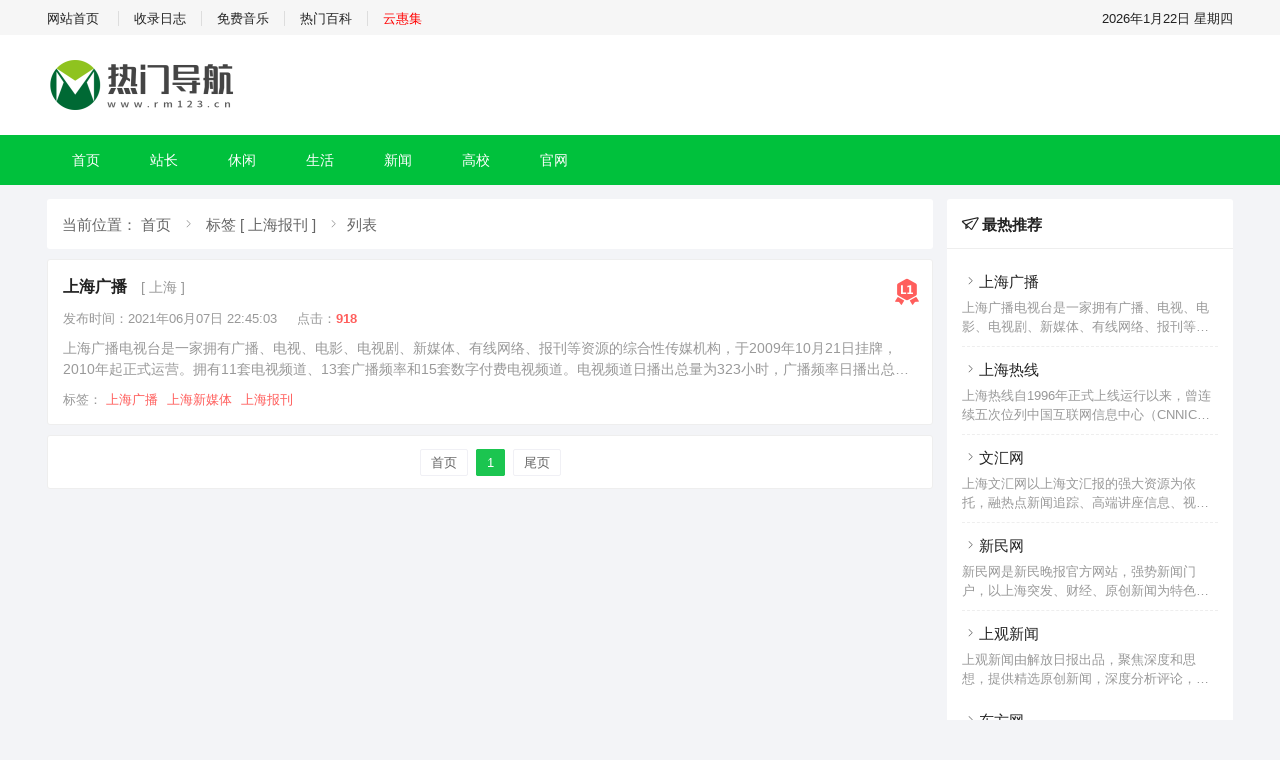

--- FILE ---
content_type: text/html; charset=utf-8
request_url: https://www.rm123.cn/tags-141.html
body_size: 4282
content:
  
    <!DOCTYPE html>
<html lang="zh-Hans">
<head>
	<meta http-equiv="Content-Type" content="text/html; charset=utf-8"/>
	<meta http-equiv="X-UA-Compatible" content="ie=edge" />
	<meta name="generator" content="Z-BlogPHP 1.6.8 Valyria" />
	<meta name="renderer" content="webkit">
	<meta name="viewport" content="width=device-width, initial-scale=1, maximum-scale=1, user-scalable=no">
    
    <title>上海报刊-热门导航</title>
    <meta name="keywords" content="热门导航,网址导航,网址大全" />
    <meta name="description" content="热门导航-一个网址，整个生活，为用户收集站长工具、旅游攻略、休闲娱乐、政府组织等各种分类的网站大全，提供简单便捷的网址导航服务。让您的网络生活简单精彩。" />
    <link rel="stylesheet"  href="https://www.rm123.cn/zb_users/theme/tianhu_url/style/css/iconfont.css" media="all" />
  <link rel="stylesheet" href="https://www.rm123.cn/zb_users/theme/tianhu_url/style/style.css" type="text/css" media="all"/>
  <script src="https://www.rm123.cn/zb_system/script/jquery-2.2.4.min.js" type="text/javascript"></script>
  <script src="https://www.rm123.cn/zb_system/script/zblogphp.js" type="text/javascript"></script>
  <script src="https://www.rm123.cn/zb_system/script/c_html_js_add.php" type="text/javascript"></script>
  <script src="https://www.rm123.cn/zb_users/theme/tianhu_url/script/custom.js" type="text/javascript"></script>
<style>
  :root {
    --ztm-cr: #00c13c;
  }
</style>
</head>
<body>
<div class="ztm-ding">
  <div class="lay">
    <div class="row">
      <div class="md-12 xs-12 ztm-ding-parent">
        <div class="ztm-ding-con">
          <span><a href="https://www.rm123.cn/">网站首页</a></span>
          <span><a href="/shoulu.html">收录日志</a></span><span><a href="https://music.rm123.cn/" target="_blank">免费音乐</a></span><span><a href="https://www.rm123.cn/baike/" target="_blank">热门百科</a></span><span><a href="http://www.xbq.cc/" style="color: red">云惠集</a></span>        </div>
        <div class="ztm-ding-con">
          <span class="ztm-jq-time">2021年3月23号</span>
        </div>
      </div>
    </div>   
  </div>
</div>
<!-- logo -->
<div class="" style="background-color: #fff;">
  <div class="lay">
    <div class="row">
      <div class="md-12 xs-12" style="position: relative;">
        <div class="ztm_logo"><a href="https://www.rm123.cn/" title="热门导航-上海报刊"><img alt="热门导航" src="https://www.rm123.cn/zb_users/theme/tianhu_url/include/logo_ztm.png"/></a> </div>
        <div class="wap-click-menu head-logo"><i class="iconfont icon-nav_cdaohangc"></i></div>
      </div>
    </div>
  </div>
</div>
<!-- menu -->
<div class="header wap-header-nav">
  <div class="lay">
    <div class="row">
      <div class="md-12 xs-12">
        <ul class="th-menu">
        <li class="navbar-item"><a href="https://www.rm123.cn/" title="首页">首页</a></li><li class="navbar-item"><a href="https://www.rm123.cn/zz/" title="站长">站长</a></li><li class="navbar-item"><a href="https://www.rm123.cn/arder/" title="休闲">休闲</a></li><li class="navbar-item"><a href="https://www.rm123.cn/life/" title="生活">生活</a></li><li class="navbar-item"><a href="https://www.rm123.cn/news/" title="新闻">新闻</a></li><li class="navbar-item"><a href="https://www.rm123.cn/gaoxiao/" title="高校">高校</a></li><li class="navbar-item"><a href="https://www.rm123.cn/gw/" title="官网">官网</a></li>        </ul>
      </div>
    </div>
  </div>
</div>
<div class="lay wap-none" style="display: none;">
    <div class="row">
      <div class="md-12 xs-12">
        <ul class="ztm-hd-tj">
                                                             <li><a href="https://quark.sm.cn" title="神马搜索" rel="nofollow noopener" target="_blank"><i class="iconfont icon-_wangzhi"></i>神马搜索</a></li>
                                         <li><a href="https://mi.aliyun.com" title="域名交易" rel="nofollow noopener" target="_blank"><i class="iconfont icon-_wangzhi"></i>域名交易</a></li>
                                         <li><a href="https://www.mycodes.net/" title="源码之家" rel="nofollow noopener" target="_blank"><i class="iconfont icon-_wangzhi"></i>源码之家</a></li>
                                         <li><a href="https://www.umeng.com/" title="友盟统计" rel="nofollow noopener" target="_blank"><i class="iconfont icon-_wangzhi"></i>友盟统计</a></li>
                                         <li><a href="https://pub.alimama.com/" title="淘宝联盟" rel="nofollow noopener" target="_blank"><i class="iconfont icon-_wangzhi"></i>淘宝联盟</a></li>
                                         <li><a href="http://www.6cu.com/tool/" title="老铁外链" rel="nofollow noopener" target="_blank"><i class="iconfont icon-_wangzhi"></i>老铁外链</a></li>
                                         <li><a href="https://mail.aliyun.com/" title="阿里邮箱" rel="nofollow noopener" target="_blank"><i class="iconfont icon-_wangzhi"></i>阿里邮箱</a></li>
                                         <li><a href="https://pan.baidu.com/" title="百度网盘" rel="nofollow noopener" target="_blank"><i class="iconfont icon-_wangzhi"></i>百度网盘</a></li>
                                         <li><a href="https://www.online-convert.com/" title="文件转换" rel="nofollow noopener" target="_blank"><i class="iconfont icon-_wangzhi"></i>文件转换</a></li>
                                         <li><a href="https://tinypng.com/" title="图片压缩" rel="nofollow noopener" target="_blank"><i class="iconfont icon-_wangzhi"></i>图片压缩</a></li>
                                         <li><a href="https://sina.lt/" title="网址压缩" rel="nofollow noopener" target="_blank"><i class="iconfont icon-_wangzhi"></i>网址压缩</a></li>
                                         <li><a href="https://www.rm123.cn/tools/tianzi/" title="字帖生成" rel="nofollow noopener" target="_blank"><i class="iconfont icon-_wangzhi"></i>字帖生成</a></li>
                                         <li><a href="https://cdnjson.com" title="免费图床" rel="nofollow noopener" target="_blank"><i class="iconfont icon-_wangzhi"></i>免费图床</a></li>
                                         <li><a href="https://tool.lu" title="在线工具" rel="nofollow noopener" target="_blank"><i class="iconfont icon-_wangzhi"></i>在线工具</a></li>
                                         <li><a href="https://fanyi.baidu.com" title="百度翻译" rel="nofollow noopener" target="_blank"><i class="iconfont icon-_wangzhi"></i>百度翻译</a></li>
                                  </ul>
      </div>
    </div>
  </div><div class="lay">
  <div class="row">
    <div class="md-9 xs-12 lay-mg-top">
      <div class="ztm-crumb" style="background: #fff;">当前位置：
          <a href="https://www.rm123.cn/" title="热门导航">首页</a>
          <span><i class="iconfont icon-jiantou"></i></span>
          <a href="https://www.rm123.cn/tags-141.html" title="上海报刊">标签 [ 上海报刊 ]</a>
          <span><i class="iconfont icon-jiantou"></i></span>列表
        </div>
                <div class="ztm-list">
                    <i class="iconfont icon-menber1 level1"></i>
                    <div class="ztm-list-tit"><a href="https://www.rm123.cn/post/317.html" title="上海广播">上海广播</a><span>
             <a href="https://www.rm123.cn/shanghai/"  title="上海">[ 上海 ]</a></span></div>
          <div class="ztm-list-beizhu"><span>发布时间：2021年06月07日 22:45:03</span><span>点击：<b>918</b></span></div>
          <div class="ztm-list-info"><p>上海广播电视台是一家拥有广播、电视、电影、电视剧、新媒体、有线网络、报刊等资源的综合性传媒机构，于2009年10月21日挂牌，2010年起正式运营。拥有11套电视频道、13套广播频率和15套数字付费电视频道。电视频道日播出总量为323小时，广播频率日播出总量为233小时<!--autointro--></p></div>
          <div class="ztm-list-tags">标签：
            <a href="https://www.rm123.cn/tags-139.html" title="上海广播" target="_blank">上海广播</a> <a href="https://www.rm123.cn/tags-140.html" title="上海新媒体" target="_blank">上海新媒体</a> <a href="https://www.rm123.cn/tags-141.html" title="上海报刊" target="_blank">上海报刊</a>           </div>
        </div>
         
        <div class="pagebar">
                <a href="https://www.rm123.cn/tags-141.html">
     
      <span class="page ">首页</span>
        </a>
        <span class="page now-page">1</span>
        <a href="https://www.rm123.cn/tags-141.html">
     
      <span class="page">尾页</span> 
        </a>
       
        </div>
    </div>
    <div class="md-3 xs-12 lay-mg-top">
  <div class="ztm-right">
    <div class="ztm-right-tit"><i class="iconfont icon-lianxi-A"></i> 最热推荐</div>
    <div class="ztm-right-list">
      <ul>
              <li>
          <a href="https://www.rm123.cn/post/317.html" title="上海广播" ><i class="iconfont icon-jiantou"></i>上海广播</a>
          <div class="ztm-right-info"><p>上海广播电视台是一家拥有广播、电视、电影、电视剧、新媒体、有线网络、报刊等资源的综合性传媒机构，于2009年10月21日挂牌，2010年起正式运营。拥有11套电视频道、13套广播频率和15套数字付费电视频道。电视频道日播出总量为323小时，广播频率日播出总量为233小时<!--autointro--></p></div>
        </li>  
              <li>
          <a href="https://www.rm123.cn/post/316.html" title="上海热线" ><i class="iconfont icon-jiantou"></i>上海热线</a>
          <div class="ztm-right-info"><p>上海热线自1996年正式上线运行以来，曾连续五次位列中国互联网信息中心（CNNIC）组织的中国互联网络发展状况调查十佳网站之列。2005年被中国互联网协会评为“中国互联网产业品牌50强”，荣获“本地化综合资讯服务”第一名。<!--autointro--></p></div>
        </li>  
              <li>
          <a href="https://www.rm123.cn/post/315.html" title="文汇网" ><i class="iconfont icon-jiantou"></i>文汇网</a>
          <div class="ztm-right-info"><p>上海文汇网以上海文汇报的强大资源为依托，融热点新闻追踪、高端讲座信息、视频直播、读书访谈、视觉图片、驻外记者博客、笔会作家专访、数字报纸为一体，致力于做一个让受众“聆听大家的声音，细辨睿智观点”的平台。<!--autointro--></p></div>
        </li>  
              <li>
          <a href="https://www.rm123.cn/post/314.html" title="新民网" ><i class="iconfont icon-jiantou"></i>新民网</a>
          <div class="ztm-right-info"><p>新民网是新民晚报官方网站，强势新闻门户，以上海突发、财经、原创新闻为特色，采用文字、视频、播客、图片、直播等全媒体技术创新报道，另有当日新民晚报数字报纸和新民周刊数字杂志供应。<!--autointro--></p></div>
        </li>  
              <li>
          <a href="https://www.rm123.cn/post/313.html" title="上观新闻" ><i class="iconfont icon-jiantou"></i>上观新闻</a>
          <div class="ztm-right-info"><p>上观新闻由解放日报出品，聚焦深度和思想，提供精选原创新闻，深度分析评论，立足上海，面向全国，观察世界。<!--autointro--></p></div>
        </li>  
              <li>
          <a href="https://www.rm123.cn/post/312.html" title="东方网" ><i class="iconfont icon-jiantou"></i>东方网</a>
          <div class="ztm-right-info"><p>东方网,上海,新闻,政务,视频,图片,突发,原创,独家,现场,报道,博客,微博,交友,评论,访谈,长三角,财经,体育,娱乐,社会,军事,论坛,聊天,短信,世博<!--autointro--></p></div>
        </li>  
            </ul>  
    </div>
  </div>

  <div class="ztm-right lay-mg-top">
    <div class="ztm-right-tit"><i class="iconfont icon-lianxi-A"></i> 站长推荐</div>
    <div class="ztm-right-list">
      <ul>
                 
                          <li>
          <a href="https://www.rm123.cn/post/1623.html" title="房贷计算器" target="_blank"><i class="iconfont icon-jiantou"></i>房贷计算器</a>
          <div class="ztm-right-info"><p>新版房贷计算器采用2025年最新版房贷计算器公式计算,支持按贷款金额、首付比例及按面积和单价进行购房贷款的计算参考的多功能房贷计算器,同时支持商业贷款计算器及公积金贷款计算服务,为您购房时计算贷款利率、首付、月供明细等提供计算参考。<!--autointro--></p></div>
        </li>  
                          <li>
          <a href="https://www.rm123.cn/post/343.html" title="免费音乐" target="_blank"><i class="iconfont icon-jiantou"></i>免费音乐</a>
          <div class="ztm-right-info"><p>热门音乐特制多站合一音乐搜索解决方案，可搜索试听网易云音乐、QQ音乐、酷狗音乐、酷我音乐、百度音乐、一听音乐、咪咕音乐、荔枝FM、蜻蜓FM、喜马拉雅FM等免费音乐。提供用户在线免费下载音乐。<!--autointro--></p></div>
        </li>  
                      </ul>  
    </div>
  </div>
</div>  </div>  
</div> 

<div class="ztm-footer lay-mg-top">
<p>
    <a href="https://www.rm123.cn/ad.html" rel="nofollow">广告合作</a><span>|</span>
    <a href="https://www.rm123.cn/banquan.html" rel="nofollow">版权申明</a><span>|</span>
    <a href="https://www.rm123.cn/sitemaps.txt">TXT地图</a><span>|</span>
    <a href="https://www.rm123.cn/sitemaps.xml">网站地图</a>
</p>
<p>Copyright © 2021 <a href="https://www.rm123.cn/">热门导航</a> All Rights Reserved. <a href="https://beian.miit.gov.cn/" rel="nofollow">陕ICP备2023005195号-1</a></p></div>
<script type="text/javascript" src="https://www.rm123.cn/zb_users/theme/tianhu_url/script/ztm.js"></script>
<script charset="UTF-8" id="LA_COLLECT" src="//sdk.51.la/js-sdk-pro.min.js"></script>
<script>LA.init({id: "JHqxHr7VfYLIRl0D",ck: "JHqxHr7VfYLIRl0D"})</script></body>
</html><!--41.52 ms , 27 query , 2178kb memory , 0 error-->